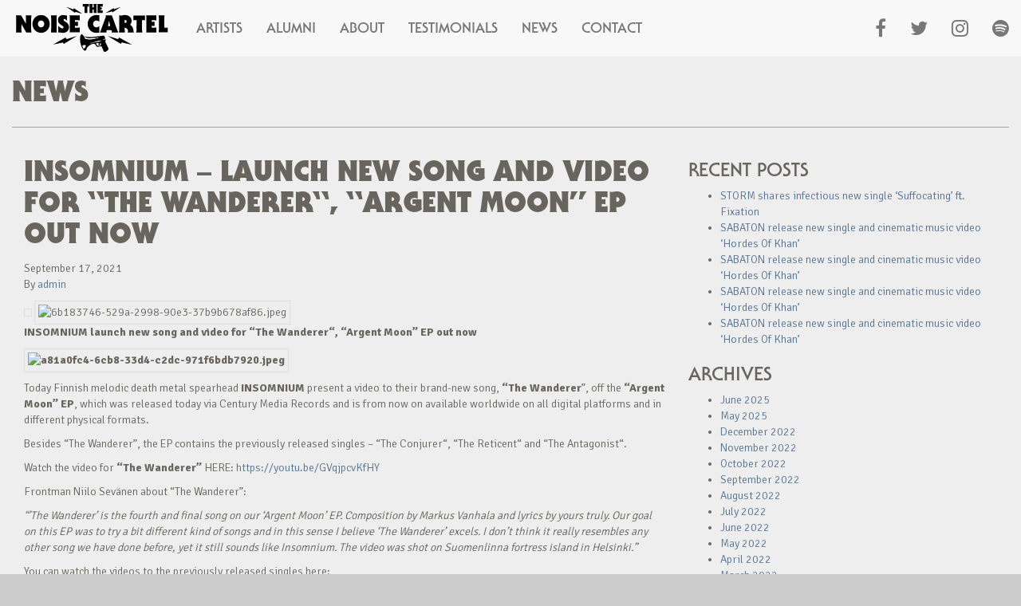

--- FILE ---
content_type: text/html; charset=UTF-8
request_url: https://www.thenoisecartel.com/2021/09/17/insomnium-launch-new-song-and-video-for-the-wanderer-argent-moon-ep-out-now/
body_size: 7800
content:

<!doctype html>
<html lang="en">
  <head>
  <meta charset="utf-8">
  <meta http-equiv="x-ua-compatible" content="ie=edge">
  <meta name="viewport" content="width=device-width, initial-scale=1">
  <title>INSOMNIUM &#8211; Launch New Song and Video for “The Wanderer“, “Argent Moon” EP Out Now &#8211; The Noise Cartel</title>
<meta name='robots' content='max-image-preview:large' />
	<style>img:is([sizes="auto" i], [sizes^="auto," i]) { contain-intrinsic-size: 3000px 1500px }</style>
	<link rel='dns-prefetch' href='//fonts.googleapis.com' />
<link rel="alternate" type="application/rss+xml" title="The Noise Cartel &raquo; INSOMNIUM &#8211; Launch New Song and Video for “The Wanderer“, “Argent Moon” EP Out Now Comments Feed" href="https://www.thenoisecartel.com/2021/09/17/insomnium-launch-new-song-and-video-for-the-wanderer-argent-moon-ep-out-now/feed/" />
<script type="text/javascript">
/* <![CDATA[ */
window._wpemojiSettings = {"baseUrl":"https:\/\/s.w.org\/images\/core\/emoji\/15.0.3\/72x72\/","ext":".png","svgUrl":"https:\/\/s.w.org\/images\/core\/emoji\/15.0.3\/svg\/","svgExt":".svg","source":{"concatemoji":"https:\/\/www.thenoisecartel.com\/wp-includes\/js\/wp-emoji-release.min.js?ver=6.7.4"}};
/*! This file is auto-generated */
!function(i,n){var o,s,e;function c(e){try{var t={supportTests:e,timestamp:(new Date).valueOf()};sessionStorage.setItem(o,JSON.stringify(t))}catch(e){}}function p(e,t,n){e.clearRect(0,0,e.canvas.width,e.canvas.height),e.fillText(t,0,0);var t=new Uint32Array(e.getImageData(0,0,e.canvas.width,e.canvas.height).data),r=(e.clearRect(0,0,e.canvas.width,e.canvas.height),e.fillText(n,0,0),new Uint32Array(e.getImageData(0,0,e.canvas.width,e.canvas.height).data));return t.every(function(e,t){return e===r[t]})}function u(e,t,n){switch(t){case"flag":return n(e,"\ud83c\udff3\ufe0f\u200d\u26a7\ufe0f","\ud83c\udff3\ufe0f\u200b\u26a7\ufe0f")?!1:!n(e,"\ud83c\uddfa\ud83c\uddf3","\ud83c\uddfa\u200b\ud83c\uddf3")&&!n(e,"\ud83c\udff4\udb40\udc67\udb40\udc62\udb40\udc65\udb40\udc6e\udb40\udc67\udb40\udc7f","\ud83c\udff4\u200b\udb40\udc67\u200b\udb40\udc62\u200b\udb40\udc65\u200b\udb40\udc6e\u200b\udb40\udc67\u200b\udb40\udc7f");case"emoji":return!n(e,"\ud83d\udc26\u200d\u2b1b","\ud83d\udc26\u200b\u2b1b")}return!1}function f(e,t,n){var r="undefined"!=typeof WorkerGlobalScope&&self instanceof WorkerGlobalScope?new OffscreenCanvas(300,150):i.createElement("canvas"),a=r.getContext("2d",{willReadFrequently:!0}),o=(a.textBaseline="top",a.font="600 32px Arial",{});return e.forEach(function(e){o[e]=t(a,e,n)}),o}function t(e){var t=i.createElement("script");t.src=e,t.defer=!0,i.head.appendChild(t)}"undefined"!=typeof Promise&&(o="wpEmojiSettingsSupports",s=["flag","emoji"],n.supports={everything:!0,everythingExceptFlag:!0},e=new Promise(function(e){i.addEventListener("DOMContentLoaded",e,{once:!0})}),new Promise(function(t){var n=function(){try{var e=JSON.parse(sessionStorage.getItem(o));if("object"==typeof e&&"number"==typeof e.timestamp&&(new Date).valueOf()<e.timestamp+604800&&"object"==typeof e.supportTests)return e.supportTests}catch(e){}return null}();if(!n){if("undefined"!=typeof Worker&&"undefined"!=typeof OffscreenCanvas&&"undefined"!=typeof URL&&URL.createObjectURL&&"undefined"!=typeof Blob)try{var e="postMessage("+f.toString()+"("+[JSON.stringify(s),u.toString(),p.toString()].join(",")+"));",r=new Blob([e],{type:"text/javascript"}),a=new Worker(URL.createObjectURL(r),{name:"wpTestEmojiSupports"});return void(a.onmessage=function(e){c(n=e.data),a.terminate(),t(n)})}catch(e){}c(n=f(s,u,p))}t(n)}).then(function(e){for(var t in e)n.supports[t]=e[t],n.supports.everything=n.supports.everything&&n.supports[t],"flag"!==t&&(n.supports.everythingExceptFlag=n.supports.everythingExceptFlag&&n.supports[t]);n.supports.everythingExceptFlag=n.supports.everythingExceptFlag&&!n.supports.flag,n.DOMReady=!1,n.readyCallback=function(){n.DOMReady=!0}}).then(function(){return e}).then(function(){var e;n.supports.everything||(n.readyCallback(),(e=n.source||{}).concatemoji?t(e.concatemoji):e.wpemoji&&e.twemoji&&(t(e.twemoji),t(e.wpemoji)))}))}((window,document),window._wpemojiSettings);
/* ]]> */
</script>
<link rel='stylesheet' id='formidable-css' href='https://www.thenoisecartel.com/wp-content/plugins/formidable/css/formidableforms.css?ver=1141310' type='text/css' media='all' />
<style id='wp-emoji-styles-inline-css' type='text/css'>

	img.wp-smiley, img.emoji {
		display: inline !important;
		border: none !important;
		box-shadow: none !important;
		height: 1em !important;
		width: 1em !important;
		margin: 0 0.07em !important;
		vertical-align: -0.1em !important;
		background: none !important;
		padding: 0 !important;
	}
</style>
<link rel='stylesheet' id='wp-block-library-css' href='https://www.thenoisecartel.com/wp-includes/css/dist/block-library/style.min.css?ver=6.7.4' type='text/css' media='all' />
<style id='classic-theme-styles-inline-css' type='text/css'>
/*! This file is auto-generated */
.wp-block-button__link{color:#fff;background-color:#32373c;border-radius:9999px;box-shadow:none;text-decoration:none;padding:calc(.667em + 2px) calc(1.333em + 2px);font-size:1.125em}.wp-block-file__button{background:#32373c;color:#fff;text-decoration:none}
</style>
<style id='global-styles-inline-css' type='text/css'>
:root{--wp--preset--aspect-ratio--square: 1;--wp--preset--aspect-ratio--4-3: 4/3;--wp--preset--aspect-ratio--3-4: 3/4;--wp--preset--aspect-ratio--3-2: 3/2;--wp--preset--aspect-ratio--2-3: 2/3;--wp--preset--aspect-ratio--16-9: 16/9;--wp--preset--aspect-ratio--9-16: 9/16;--wp--preset--color--black: #000000;--wp--preset--color--cyan-bluish-gray: #abb8c3;--wp--preset--color--white: #ffffff;--wp--preset--color--pale-pink: #f78da7;--wp--preset--color--vivid-red: #cf2e2e;--wp--preset--color--luminous-vivid-orange: #ff6900;--wp--preset--color--luminous-vivid-amber: #fcb900;--wp--preset--color--light-green-cyan: #7bdcb5;--wp--preset--color--vivid-green-cyan: #00d084;--wp--preset--color--pale-cyan-blue: #8ed1fc;--wp--preset--color--vivid-cyan-blue: #0693e3;--wp--preset--color--vivid-purple: #9b51e0;--wp--preset--gradient--vivid-cyan-blue-to-vivid-purple: linear-gradient(135deg,rgba(6,147,227,1) 0%,rgb(155,81,224) 100%);--wp--preset--gradient--light-green-cyan-to-vivid-green-cyan: linear-gradient(135deg,rgb(122,220,180) 0%,rgb(0,208,130) 100%);--wp--preset--gradient--luminous-vivid-amber-to-luminous-vivid-orange: linear-gradient(135deg,rgba(252,185,0,1) 0%,rgba(255,105,0,1) 100%);--wp--preset--gradient--luminous-vivid-orange-to-vivid-red: linear-gradient(135deg,rgba(255,105,0,1) 0%,rgb(207,46,46) 100%);--wp--preset--gradient--very-light-gray-to-cyan-bluish-gray: linear-gradient(135deg,rgb(238,238,238) 0%,rgb(169,184,195) 100%);--wp--preset--gradient--cool-to-warm-spectrum: linear-gradient(135deg,rgb(74,234,220) 0%,rgb(151,120,209) 20%,rgb(207,42,186) 40%,rgb(238,44,130) 60%,rgb(251,105,98) 80%,rgb(254,248,76) 100%);--wp--preset--gradient--blush-light-purple: linear-gradient(135deg,rgb(255,206,236) 0%,rgb(152,150,240) 100%);--wp--preset--gradient--blush-bordeaux: linear-gradient(135deg,rgb(254,205,165) 0%,rgb(254,45,45) 50%,rgb(107,0,62) 100%);--wp--preset--gradient--luminous-dusk: linear-gradient(135deg,rgb(255,203,112) 0%,rgb(199,81,192) 50%,rgb(65,88,208) 100%);--wp--preset--gradient--pale-ocean: linear-gradient(135deg,rgb(255,245,203) 0%,rgb(182,227,212) 50%,rgb(51,167,181) 100%);--wp--preset--gradient--electric-grass: linear-gradient(135deg,rgb(202,248,128) 0%,rgb(113,206,126) 100%);--wp--preset--gradient--midnight: linear-gradient(135deg,rgb(2,3,129) 0%,rgb(40,116,252) 100%);--wp--preset--font-size--small: 13px;--wp--preset--font-size--medium: 20px;--wp--preset--font-size--large: 36px;--wp--preset--font-size--x-large: 42px;--wp--preset--spacing--20: 0.44rem;--wp--preset--spacing--30: 0.67rem;--wp--preset--spacing--40: 1rem;--wp--preset--spacing--50: 1.5rem;--wp--preset--spacing--60: 2.25rem;--wp--preset--spacing--70: 3.38rem;--wp--preset--spacing--80: 5.06rem;--wp--preset--shadow--natural: 6px 6px 9px rgba(0, 0, 0, 0.2);--wp--preset--shadow--deep: 12px 12px 50px rgba(0, 0, 0, 0.4);--wp--preset--shadow--sharp: 6px 6px 0px rgba(0, 0, 0, 0.2);--wp--preset--shadow--outlined: 6px 6px 0px -3px rgba(255, 255, 255, 1), 6px 6px rgba(0, 0, 0, 1);--wp--preset--shadow--crisp: 6px 6px 0px rgba(0, 0, 0, 1);}:where(.is-layout-flex){gap: 0.5em;}:where(.is-layout-grid){gap: 0.5em;}body .is-layout-flex{display: flex;}.is-layout-flex{flex-wrap: wrap;align-items: center;}.is-layout-flex > :is(*, div){margin: 0;}body .is-layout-grid{display: grid;}.is-layout-grid > :is(*, div){margin: 0;}:where(.wp-block-columns.is-layout-flex){gap: 2em;}:where(.wp-block-columns.is-layout-grid){gap: 2em;}:where(.wp-block-post-template.is-layout-flex){gap: 1.25em;}:where(.wp-block-post-template.is-layout-grid){gap: 1.25em;}.has-black-color{color: var(--wp--preset--color--black) !important;}.has-cyan-bluish-gray-color{color: var(--wp--preset--color--cyan-bluish-gray) !important;}.has-white-color{color: var(--wp--preset--color--white) !important;}.has-pale-pink-color{color: var(--wp--preset--color--pale-pink) !important;}.has-vivid-red-color{color: var(--wp--preset--color--vivid-red) !important;}.has-luminous-vivid-orange-color{color: var(--wp--preset--color--luminous-vivid-orange) !important;}.has-luminous-vivid-amber-color{color: var(--wp--preset--color--luminous-vivid-amber) !important;}.has-light-green-cyan-color{color: var(--wp--preset--color--light-green-cyan) !important;}.has-vivid-green-cyan-color{color: var(--wp--preset--color--vivid-green-cyan) !important;}.has-pale-cyan-blue-color{color: var(--wp--preset--color--pale-cyan-blue) !important;}.has-vivid-cyan-blue-color{color: var(--wp--preset--color--vivid-cyan-blue) !important;}.has-vivid-purple-color{color: var(--wp--preset--color--vivid-purple) !important;}.has-black-background-color{background-color: var(--wp--preset--color--black) !important;}.has-cyan-bluish-gray-background-color{background-color: var(--wp--preset--color--cyan-bluish-gray) !important;}.has-white-background-color{background-color: var(--wp--preset--color--white) !important;}.has-pale-pink-background-color{background-color: var(--wp--preset--color--pale-pink) !important;}.has-vivid-red-background-color{background-color: var(--wp--preset--color--vivid-red) !important;}.has-luminous-vivid-orange-background-color{background-color: var(--wp--preset--color--luminous-vivid-orange) !important;}.has-luminous-vivid-amber-background-color{background-color: var(--wp--preset--color--luminous-vivid-amber) !important;}.has-light-green-cyan-background-color{background-color: var(--wp--preset--color--light-green-cyan) !important;}.has-vivid-green-cyan-background-color{background-color: var(--wp--preset--color--vivid-green-cyan) !important;}.has-pale-cyan-blue-background-color{background-color: var(--wp--preset--color--pale-cyan-blue) !important;}.has-vivid-cyan-blue-background-color{background-color: var(--wp--preset--color--vivid-cyan-blue) !important;}.has-vivid-purple-background-color{background-color: var(--wp--preset--color--vivid-purple) !important;}.has-black-border-color{border-color: var(--wp--preset--color--black) !important;}.has-cyan-bluish-gray-border-color{border-color: var(--wp--preset--color--cyan-bluish-gray) !important;}.has-white-border-color{border-color: var(--wp--preset--color--white) !important;}.has-pale-pink-border-color{border-color: var(--wp--preset--color--pale-pink) !important;}.has-vivid-red-border-color{border-color: var(--wp--preset--color--vivid-red) !important;}.has-luminous-vivid-orange-border-color{border-color: var(--wp--preset--color--luminous-vivid-orange) !important;}.has-luminous-vivid-amber-border-color{border-color: var(--wp--preset--color--luminous-vivid-amber) !important;}.has-light-green-cyan-border-color{border-color: var(--wp--preset--color--light-green-cyan) !important;}.has-vivid-green-cyan-border-color{border-color: var(--wp--preset--color--vivid-green-cyan) !important;}.has-pale-cyan-blue-border-color{border-color: var(--wp--preset--color--pale-cyan-blue) !important;}.has-vivid-cyan-blue-border-color{border-color: var(--wp--preset--color--vivid-cyan-blue) !important;}.has-vivid-purple-border-color{border-color: var(--wp--preset--color--vivid-purple) !important;}.has-vivid-cyan-blue-to-vivid-purple-gradient-background{background: var(--wp--preset--gradient--vivid-cyan-blue-to-vivid-purple) !important;}.has-light-green-cyan-to-vivid-green-cyan-gradient-background{background: var(--wp--preset--gradient--light-green-cyan-to-vivid-green-cyan) !important;}.has-luminous-vivid-amber-to-luminous-vivid-orange-gradient-background{background: var(--wp--preset--gradient--luminous-vivid-amber-to-luminous-vivid-orange) !important;}.has-luminous-vivid-orange-to-vivid-red-gradient-background{background: var(--wp--preset--gradient--luminous-vivid-orange-to-vivid-red) !important;}.has-very-light-gray-to-cyan-bluish-gray-gradient-background{background: var(--wp--preset--gradient--very-light-gray-to-cyan-bluish-gray) !important;}.has-cool-to-warm-spectrum-gradient-background{background: var(--wp--preset--gradient--cool-to-warm-spectrum) !important;}.has-blush-light-purple-gradient-background{background: var(--wp--preset--gradient--blush-light-purple) !important;}.has-blush-bordeaux-gradient-background{background: var(--wp--preset--gradient--blush-bordeaux) !important;}.has-luminous-dusk-gradient-background{background: var(--wp--preset--gradient--luminous-dusk) !important;}.has-pale-ocean-gradient-background{background: var(--wp--preset--gradient--pale-ocean) !important;}.has-electric-grass-gradient-background{background: var(--wp--preset--gradient--electric-grass) !important;}.has-midnight-gradient-background{background: var(--wp--preset--gradient--midnight) !important;}.has-small-font-size{font-size: var(--wp--preset--font-size--small) !important;}.has-medium-font-size{font-size: var(--wp--preset--font-size--medium) !important;}.has-large-font-size{font-size: var(--wp--preset--font-size--large) !important;}.has-x-large-font-size{font-size: var(--wp--preset--font-size--x-large) !important;}
:where(.wp-block-post-template.is-layout-flex){gap: 1.25em;}:where(.wp-block-post-template.is-layout-grid){gap: 1.25em;}
:where(.wp-block-columns.is-layout-flex){gap: 2em;}:where(.wp-block-columns.is-layout-grid){gap: 2em;}
:root :where(.wp-block-pullquote){font-size: 1.5em;line-height: 1.6;}
</style>
<link rel='stylesheet' id='sage/css-css' href='https://www.thenoisecartel.com/wp-content/themes/tnc-theme/dist/styles/main.css' type='text/css' media='all' />
<link rel='stylesheet' id='signika/css-css' href='//fonts.googleapis.com/css?family=Signika:300,400,600,700' type='text/css' media='all' />
<script type="text/javascript" src="https://www.thenoisecartel.com/wp-includes/js/jquery/jquery.min.js?ver=3.7.1" id="jquery-core-js"></script>
<script type="text/javascript" src="https://www.thenoisecartel.com/wp-includes/js/jquery/jquery-migrate.min.js?ver=3.4.1" id="jquery-migrate-js"></script>
<link rel="https://api.w.org/" href="https://www.thenoisecartel.com/wp-json/" /><link rel="alternate" title="JSON" type="application/json" href="https://www.thenoisecartel.com/wp-json/wp/v2/posts/3949" /><link rel="EditURI" type="application/rsd+xml" title="RSD" href="https://www.thenoisecartel.com/xmlrpc.php?rsd" />
<meta name="generator" content="WordPress 6.7.4" />
<link rel="canonical" href="https://www.thenoisecartel.com/2021/09/17/insomnium-launch-new-song-and-video-for-the-wanderer-argent-moon-ep-out-now/" />
<link rel='shortlink' href='https://www.thenoisecartel.com/?p=3949' />
<link rel="alternate" title="oEmbed (JSON)" type="application/json+oembed" href="https://www.thenoisecartel.com/wp-json/oembed/1.0/embed?url=https%3A%2F%2Fwww.thenoisecartel.com%2F2021%2F09%2F17%2Finsomnium-launch-new-song-and-video-for-the-wanderer-argent-moon-ep-out-now%2F" />
<link rel="alternate" title="oEmbed (XML)" type="text/xml+oembed" href="https://www.thenoisecartel.com/wp-json/oembed/1.0/embed?url=https%3A%2F%2Fwww.thenoisecartel.com%2F2021%2F09%2F17%2Finsomnium-launch-new-song-and-video-for-the-wanderer-argent-moon-ep-out-now%2F&#038;format=xml" />
</head>
  <body class="post-template-default single single-post postid-3949 single-format-standard insomnium-launch-new-song-and-video-for-the-wanderer-argent-moon-ep-out-now sidebar-primary" data-grid-framework="b3">
    <!--[if IE]>
      <div class="alert alert-warning">
        You are using an <strong>outdated</strong> browser. Please <a href="http://browsehappy.com/">upgrade your browser</a> to improve your experience.      </div>
    <![endif]-->
    <nav class="navbar navbar-default navbar-fixed-top" role="navigation">
  <div class="container-fluid">
    <!-- Brand and toggle get grouped for better mobile display -->
    <div class="navbar-header">
      <button type="button" class="navbar-toggle" data-toggle="collapse" data-target="#bs-example-navbar-collapse-1">
        <span class="sr-only">Toggle navigation</span>
        <span class="icon-bar"></span>
        <span class="icon-bar"></span>
        <span class="icon-bar"></span>
      </button>
      <a class="navbar-brand" href="/artists">
        <img class="hidden-xs" src="https://www.thenoisecartel.com/wp-content/themes/tnc-theme/dist/images/tnc_logo.svg">
        <h3 class="visible-xs">The Noise Cartel</h3>
      </a>
    </div>
    <div class="collapse navbar-collapse" id="bs-example-navbar-collapse-1">
        <ul id="menu-top-nav" class="nav navbar-nav"><li id="menu-item-133" class="menu-item menu-item-type-post_type_archive menu-item-object-artist menu-item-133"><a title="Artists" href="https://www.thenoisecartel.com/artists/">Artists</a></li>
<li id="menu-item-1034" class="menu-item menu-item-type-post_type_archive menu-item-object-alumni menu-item-1034"><a title="Alumni" href="https://www.thenoisecartel.com/alumni/">Alumni</a></li>
<li id="menu-item-213" class="menu-item menu-item-type-post_type menu-item-object-page menu-item-213"><a title="About" href="https://www.thenoisecartel.com/about/">About</a></li>
<li id="menu-item-212" class="menu-item menu-item-type-post_type menu-item-object-page menu-item-212"><a title="Testimonials" href="https://www.thenoisecartel.com/testimonials/">Testimonials</a></li>
<li id="menu-item-151" class="menu-item menu-item-type-post_type menu-item-object-page current_page_parent menu-item-151"><a title="News" href="https://www.thenoisecartel.com/news/">News</a></li>
<li id="menu-item-211" class="menu-item menu-item-type-post_type menu-item-object-page menu-item-211"><a title="Contact" href="https://www.thenoisecartel.com/contact/">Contact</a></li>
</ul>        <ul class="nav navbar-nav navbar-right" id="social">
            <li><a href="https://www.facebook.com/thenoisecartel"><i class="fa fa-facebook fa-lg"></i></a></li>
            <li><a href="https://twitter.com/thenoisecartel"><i class="fa fa-twitter fa-lg"></i></a></li>
            <li><a href="https://www.instagram.com/thenoisecartel"><i class="fa fa-instagram fa-lg"></i></a></li>
			<li><a href="https://open.spotify.com/user/thenoisecartel/playlist/5fVjm6o6dwQYWqRPNwRygQ?si=gQuKI82aQzmdR2ABB8386Q"><i class="fa fa-spotify fa-lg"></i></a></li>
        </ul>
      </div>
    </div>
</nav>
    <div class="wrap container-fluid main-container" role="document">
                <div class="row title-header">
          <div class="col-xs-12 col-sm-12 col-md-12 col-lg-12">
            <h1>News</h1>
            <hr />
          </div>
        </div>
                          <main class="main">
              <div class="row">
  <div class="col-xs-12 col-sm-12 col-md-12 col-lg-12">
          <article class="post-3949 post type-post status-publish format-standard has-post-thumbnail hentry category-uncategorized">
        <header>
          <h1 class="entry-title">INSOMNIUM &#8211; Launch New Song and Video for “The Wanderer“, “Argent Moon” EP Out Now</h1>
          <time class="updated" datetime="2021-09-17T15:00:32+00:00">September 17, 2021</time>
<p class="byline author vcard">By <a href="https://www.thenoisecartel.com/author/admin/" rel="author" class="fn">admin</a></p>
        </header>
        <div class="entry-content">
          <p>                                                                                                                                                                                                                                                                                                                                                                                                                                                                                                                                                                                                                                                                                                                                                                                                                                                                                                                                                                                                                                                                                                                                                                                                                                                                                                                              <img decoding="async" class="img-thumbnail img-responsive" src="https://gallery.mailchimp.com/d79942c164b02754efcda3afc/images/6e3e8a8c-d44e-4382-b8ad-c896257c4f24.jpg" alt="" />                                                                                                                                                                                                                                                                                                                                                                                                                                                                                                                                                                                                                                                                                                                                                                                                                <img decoding="async" class="img-thumbnail img-responsive" src="https://mcusercontent.com/d79942c164b02754efcda3afc/images/6b183746-529a-2998-90e3-37b9b678af86.jpeg" alt="6b183746-529a-2998-90e3-37b9b678af86.jpeg" /><br />  <strong>INSOMNIUM launch new song and video for “The Wanderer“, “Argent Moon” EP out now</p>
<p>  <img decoding="async" class="img-thumbnail img-responsive" src="https://mcusercontent.com/d79942c164b02754efcda3afc/images/a81a0fc4-6cb8-33d4-c2dc-971f6bdb7920.jpeg" alt="a81a0fc4-6cb8-33d4-c2dc-971f6bdb7920.jpeg" /></strong>    </p>
<p>Today Finnish melodic death metal spearhead <strong>INSOMNIUM</strong> present a video to their brand-new song, <strong>&#8220;The Wanderer</strong>”, off the <strong>&#8220;Argent Moon” EP</strong>, which was released today via Century Media Records and is from now on available worldwide on all digital platforms and in different physical formats.</p>
<p>Besides “The Wanderer”, the EP contains the previously released singles – “The Conjurer“, “The Reticent“ and “The Antagonist“.</p>
<p>Watch the video for <strong>“The Wanderer”</strong> HERE: <a href="https://thenoisecartel.us5.list-manage.com/track/click?u=d79942c164b02754efcda3afc&amp;id=753a62ddff&amp;e=6fd1d32245">https://youtu.be/GVqjpcvKfHY</a></p>
<p>Frontman Niilo Sevänen about “The Wanderer”:</p>
<p><em>&#8220;’The Wanderer’ is the fourth and final song on our ‘Argent Moon’ EP. Composition by Markus Vanhala and lyrics by yours truly. Our goal on this EP was to try a bit different kind of songs and in this sense I believe ‘The Wanderer’ excels. I don&#8217;t think it really resembles any other song we have done before, yet it still sounds like Insomnium. The video was shot on Suomenlinna fortress island in Helsinki.&#8221;</em></p>
<p>You can watch the videos to the previously released singles here:</p>
<p>      	“The Conjurer“ <a href="https://thenoisecartel.us5.list-manage.com/track/click?u=d79942c164b02754efcda3afc&amp;id=15ab8c14d6&amp;e=6fd1d32245">https://www.youtube.com/watch?v=NEiTHHdOXlE</a>  	“The Reticent“ <a href="https://thenoisecartel.us5.list-manage.com/track/click?u=d79942c164b02754efcda3afc&amp;id=5f95c4ec9f&amp;e=6fd1d32245">https://www.youtube.com/watch?v=UXnoxCZ5QxY&amp;t=94s</a>  	“The Antagonist“ <a href="https://thenoisecartel.us5.list-manage.com/track/click?u=d79942c164b02754efcda3afc&amp;id=0a2c85846c&amp;e=6fd1d32245">https://youtu.be/7NZIQB3PTHc</a>      <img decoding="async" class="img-thumbnail img-responsive" src="https://mcusercontent.com/d79942c164b02754efcda3afc/images/fde10a5e-fe96-da93-64be-85b54ccae242.jpeg" alt="fde10a5e-fe96-da93-64be-85b54ccae242.jpeg" />  </p>
<p>The “Argent Moon” EP is available as Ltd. CD Digipak, LP+CD and as digital album. All physical formats can be ordered HERE as of now. <a href="https://thenoisecartel.us5.list-manage.com/track/click?u=d79942c164b02754efcda3afc&amp;id=fe2dd0e69f&amp;e=6fd1d32245">https://insomnium.lnk.to/ArgentMoon-EP</a></p>
<p>The vinyl version will be available in the following colors and limitations:</p>
<p>      	Black vinyl, unlimited  	Sky blue vinyl, limited to 200 copies worldwide, available at CMDistro  	Silver vinyl, limited to 200 copies worldwide, only available at the official band store  	Ultra clear vinyl, limited to 500 copies worldwide, only available at the official band store      </p>
<p><strong>INSOMNIUM live:</strong></p>
<p>26.11.2021 Leipzig (Germany) &#8211; Hellraiser<br />  27.11.2021 Salzburg (Austria) &#8211; Rockhouse<br />  28.11.2021 Wien (Austria) &#8211; WUK<br />  30.11.2021 Köln (Germany) &#8211; Essigfabrik</p>
<p>01.12.2021 Utrecht (Netherlands) &#8211; Tivoli<br />  02.12.2021 Nijmegen (Netherlands) &#8211; Dornrosje<br />  03.12.2021 Paris (France) &#8211; La Machine<br />  04.12.2021 Grenoble (France) &#8211; Ilyade<br />  05.12.2021 Straßbourg (France) &#8211; La Laiterie<br />  06.12.2021 Nürnberg (Germany) &#8211; Hirsch<br />  07.12.2021 Prag (Czech Republic) &#8211; Futurum<br />  08.12.2021 Berlin (Germany) &#8211; Metropol<br />  10.12.2021 Stockholm (Sweden) &#8211; Klubben<br />  11.12.2021 Oslo (Norway) &#8211; Vulkan<br />  12.12.2021 Gothenborg (Sweden) &#8211; Pustervik<br />  13.12.2021 Copenhagen (Denmark) &#8211; Pumpehuset<br />  14.12.2021 Hamburg (Germany) &#8211; Grünspan<br />  15.12.2021 Aschaffenburg (Germany) &#8211; Colos-Saal<br />  16.12.2021 Munich (Germany) &#8211; Backstage Werk<br />  17.12.2021 Mannheim (Germany) &#8211; MS Connexion<br />  18.12.2021 Pratteln (Switzerland) &#8211; Z7<br />  19.12.2021 Stuttgart (Germany) &#8211; Wiezemann<br />  20.12.2021 Bremen (Germany) – Tivoli</p>
<p>  07.01.2022 Oulu (Finland) – Tullisali with FINNTROLL<br />  15.01.2022 Jyväskylä (Finland) – Lutakko with FINNTROLL<br />  28.01.2022 Helsinki (Finland) – Kulttuuritalo with FINNTROLL<br />  29.01.2022 Tampere (Finland) – Pakkahuone with FINNTROLL<br />  11.02.2022 Tallinn (Estonia) – Helitehas with FINNTROLL<br />  12.02.2022 Turku (Finland) – Logomo with FINNTROLL<br />   </p>
<p><strong>INSOMNIUM are:</strong></p>
<p>Markus Hirvonen – Drums<br />  Ville Friman – Guitars<br />  Niilo Sevänen – Vocals &amp; Bass<br />  Markus Vanhala – Guitars<br />  Jani Liimatainen – Guitars &amp; Vocals</p>
<p><strong>INSOMNIUM online:</strong></p>
<p>Website <a href="https://thenoisecartel.us5.list-manage.com/track/click?u=d79942c164b02754efcda3afc&amp;id=401c93f0a3&amp;e=6fd1d32245"><strong>http://www.insomnium.net/</strong></a><br />  Facebook <a href="https://thenoisecartel.us5.list-manage.com/track/click?u=d79942c164b02754efcda3afc&amp;id=41b3f0c9a0&amp;e=6fd1d32245"><strong>https://www.facebook.com/insomniumofficial</strong></a><br />  Twitter <a href="https://thenoisecartel.us5.list-manage.com/track/click?u=d79942c164b02754efcda3afc&amp;id=248afd3e44&amp;e=6fd1d32245"><strong>https://twitter.com/insomniumband</strong></a><br />  Instagram <a href="https://thenoisecartel.us5.list-manage.com/track/click?u=d79942c164b02754efcda3afc&amp;id=da67877043&amp;e=6fd1d32245"><strong>https://www.instagram.com/insomniumofficial/?hl=en</strong></a></p>
        </div>
        <footer>
                  </footer>
              </article>
      </div>
</div>
          </main>
          <aside class="sidebar">
              
		<section class="widget recent-posts-2 widget_recent_entries">
		<h3>Recent Posts</h3>
		<ul>
											<li>
					<a href="https://www.thenoisecartel.com/2025/06/06/storm-shares-infectious-new-single-suffocating-ft-fixation/">STORM shares infectious new single &#8216;Suffocating&#8217; ft. Fixation</a>
									</li>
											<li>
					<a href="https://www.thenoisecartel.com/2025/06/06/sabaton-release-new-single-and-cinematic-music-video-hordes-of-khan-132/">SABATON release new single and cinematic music video &#8216;Hordes Of Khan&#8217;</a>
									</li>
											<li>
					<a href="https://www.thenoisecartel.com/2025/06/06/sabaton-release-new-single-and-cinematic-music-video-hordes-of-khan-131/">SABATON release new single and cinematic music video &#8216;Hordes Of Khan&#8217;</a>
									</li>
											<li>
					<a href="https://www.thenoisecartel.com/2025/06/06/sabaton-release-new-single-and-cinematic-music-video-hordes-of-khan-130/">SABATON release new single and cinematic music video &#8216;Hordes Of Khan&#8217;</a>
									</li>
											<li>
					<a href="https://www.thenoisecartel.com/2025/06/06/sabaton-release-new-single-and-cinematic-music-video-hordes-of-khan-129/">SABATON release new single and cinematic music video &#8216;Hordes Of Khan&#8217;</a>
									</li>
					</ul>

		</section><section class="widget archives-2 widget_archive"><h3>Archives</h3>
			<ul>
					<li><a href='https://www.thenoisecartel.com/2025/06/'>June 2025</a></li>
	<li><a href='https://www.thenoisecartel.com/2025/05/'>May 2025</a></li>
	<li><a href='https://www.thenoisecartel.com/2022/12/'>December 2022</a></li>
	<li><a href='https://www.thenoisecartel.com/2022/11/'>November 2022</a></li>
	<li><a href='https://www.thenoisecartel.com/2022/10/'>October 2022</a></li>
	<li><a href='https://www.thenoisecartel.com/2022/09/'>September 2022</a></li>
	<li><a href='https://www.thenoisecartel.com/2022/08/'>August 2022</a></li>
	<li><a href='https://www.thenoisecartel.com/2022/07/'>July 2022</a></li>
	<li><a href='https://www.thenoisecartel.com/2022/06/'>June 2022</a></li>
	<li><a href='https://www.thenoisecartel.com/2022/05/'>May 2022</a></li>
	<li><a href='https://www.thenoisecartel.com/2022/04/'>April 2022</a></li>
	<li><a href='https://www.thenoisecartel.com/2022/03/'>March 2022</a></li>
	<li><a href='https://www.thenoisecartel.com/2022/02/'>February 2022</a></li>
	<li><a href='https://www.thenoisecartel.com/2022/01/'>January 2022</a></li>
	<li><a href='https://www.thenoisecartel.com/2021/12/'>December 2021</a></li>
	<li><a href='https://www.thenoisecartel.com/2021/11/'>November 2021</a></li>
	<li><a href='https://www.thenoisecartel.com/2021/10/'>October 2021</a></li>
	<li><a href='https://www.thenoisecartel.com/2021/09/'>September 2021</a></li>
	<li><a href='https://www.thenoisecartel.com/2021/08/'>August 2021</a></li>
	<li><a href='https://www.thenoisecartel.com/2021/05/'>May 2021</a></li>
	<li><a href='https://www.thenoisecartel.com/2021/04/'>April 2021</a></li>
	<li><a href='https://www.thenoisecartel.com/2021/03/'>March 2021</a></li>
	<li><a href='https://www.thenoisecartel.com/2021/02/'>February 2021</a></li>
	<li><a href='https://www.thenoisecartel.com/2021/01/'>January 2021</a></li>
	<li><a href='https://www.thenoisecartel.com/2020/12/'>December 2020</a></li>
	<li><a href='https://www.thenoisecartel.com/2020/11/'>November 2020</a></li>
	<li><a href='https://www.thenoisecartel.com/2020/10/'>October 2020</a></li>
	<li><a href='https://www.thenoisecartel.com/2020/07/'>July 2020</a></li>
	<li><a href='https://www.thenoisecartel.com/2020/06/'>June 2020</a></li>
	<li><a href='https://www.thenoisecartel.com/2020/05/'>May 2020</a></li>
	<li><a href='https://www.thenoisecartel.com/2020/04/'>April 2020</a></li>
	<li><a href='https://www.thenoisecartel.com/2020/02/'>February 2020</a></li>
	<li><a href='https://www.thenoisecartel.com/2020/01/'>January 2020</a></li>
	<li><a href='https://www.thenoisecartel.com/2019/12/'>December 2019</a></li>
	<li><a href='https://www.thenoisecartel.com/2019/10/'>October 2019</a></li>
	<li><a href='https://www.thenoisecartel.com/2019/09/'>September 2019</a></li>
	<li><a href='https://www.thenoisecartel.com/2019/08/'>August 2019</a></li>
	<li><a href='https://www.thenoisecartel.com/2019/07/'>July 2019</a></li>
	<li><a href='https://www.thenoisecartel.com/2019/06/'>June 2019</a></li>
	<li><a href='https://www.thenoisecartel.com/2019/05/'>May 2019</a></li>
	<li><a href='https://www.thenoisecartel.com/2019/04/'>April 2019</a></li>
	<li><a href='https://www.thenoisecartel.com/2019/03/'>March 2019</a></li>
	<li><a href='https://www.thenoisecartel.com/2019/02/'>February 2019</a></li>
	<li><a href='https://www.thenoisecartel.com/2019/01/'>January 2019</a></li>
	<li><a href='https://www.thenoisecartel.com/2018/12/'>December 2018</a></li>
	<li><a href='https://www.thenoisecartel.com/2018/11/'>November 2018</a></li>
	<li><a href='https://www.thenoisecartel.com/2018/10/'>October 2018</a></li>
	<li><a href='https://www.thenoisecartel.com/2018/09/'>September 2018</a></li>
	<li><a href='https://www.thenoisecartel.com/2018/08/'>August 2018</a></li>
	<li><a href='https://www.thenoisecartel.com/2018/07/'>July 2018</a></li>
	<li><a href='https://www.thenoisecartel.com/2018/06/'>June 2018</a></li>
	<li><a href='https://www.thenoisecartel.com/2018/05/'>May 2018</a></li>
	<li><a href='https://www.thenoisecartel.com/2018/04/'>April 2018</a></li>
	<li><a href='https://www.thenoisecartel.com/2018/03/'>March 2018</a></li>
	<li><a href='https://www.thenoisecartel.com/2018/02/'>February 2018</a></li>
	<li><a href='https://www.thenoisecartel.com/2018/01/'>January 2018</a></li>
	<li><a href='https://www.thenoisecartel.com/2017/12/'>December 2017</a></li>
	<li><a href='https://www.thenoisecartel.com/2017/11/'>November 2017</a></li>
	<li><a href='https://www.thenoisecartel.com/2017/10/'>October 2017</a></li>
	<li><a href='https://www.thenoisecartel.com/2017/09/'>September 2017</a></li>
	<li><a href='https://www.thenoisecartel.com/2017/08/'>August 2017</a></li>
	<li><a href='https://www.thenoisecartel.com/2017/07/'>July 2017</a></li>
	<li><a href='https://www.thenoisecartel.com/2017/06/'>June 2017</a></li>
	<li><a href='https://www.thenoisecartel.com/2017/05/'>May 2017</a></li>
	<li><a href='https://www.thenoisecartel.com/2017/04/'>April 2017</a></li>
	<li><a href='https://www.thenoisecartel.com/2017/03/'>March 2017</a></li>
	<li><a href='https://www.thenoisecartel.com/2017/02/'>February 2017</a></li>
	<li><a href='https://www.thenoisecartel.com/2017/01/'>January 2017</a></li>
	<li><a href='https://www.thenoisecartel.com/2016/12/'>December 2016</a></li>
			</ul>

			</section><section class="widget categories-2 widget_categories"><h3>Categories</h3>
			<ul>
					<li class="cat-item cat-item-1"><a href="https://www.thenoisecartel.com/category/uncategorized/">Uncategorized</a>
</li>
			</ul>

			</section>          </aside>
            </div>
    <div class="container-fluid" id="footerwrap">
  <div class="row">
    <div class="col-lg-4">
      <h3>About</h3>
      <hr />
      <p>The Noise Cartel is a trading style of The Noise Cartel Limited Registered in England No: 06948998 Registered Office: c/o TaxAssist Accountants, 635, Bath Road, Slough, Berkshire SL1 6AE Registered for VAT No: 940 0605 245</p>
		<p> <a href="https://www.thenoisecartel.com/about/privacy-policy/">Privacy Policy</a>
		</p>
    </div>
    <div class="col-lg-4">
      <h3>Social Links</h3>
      <hr />
      <ul class="list-inline">
      	<li><a href="https://www.facebook.com/thenoisecartel"><i class="fa fa-facebook fa-2x"></i></a></li>
      	<li><a href="https://twitter.com/thenoisecartel"><i class="fa fa-twitter fa-2x"></i></a></li>
      	<li><a href="https://www.instagram.com/thenoisecartel"><i class="fa fa-instagram fa-2x"></i></a></li>
		<li><a href="https://open.spotify.com/user/thenoisecartel/playlist/5fVjm6o6dwQYWqRPNwRygQ?si=gQuKI82aQzmdR2ABB8386Q"><i class="fa fa-spotify fa-2x"></i></a></li>
      </ul>
    </div>
    <div class="col-lg-4">
      <h3>Our Address</h3>
      <hr />
      <p>
        Senator House<br />
        2 Graham Road<br />
        London<br />
        NW4 3HF<br />
        UK
      </p>
    </div>

  </div>
</div><script type="text/javascript" src="https://www.thenoisecartel.com/wp-content/themes/tnc-theme/dist/scripts/main.js" id="sage/js-js"></script>
<script type="text/javascript" src="https://www.thenoisecartel.com/wp-content/themes/tnc-theme/dist/scripts/ie-row-fix.js" id="ie-row-fix/js-js"></script>
  </body>
</html>
